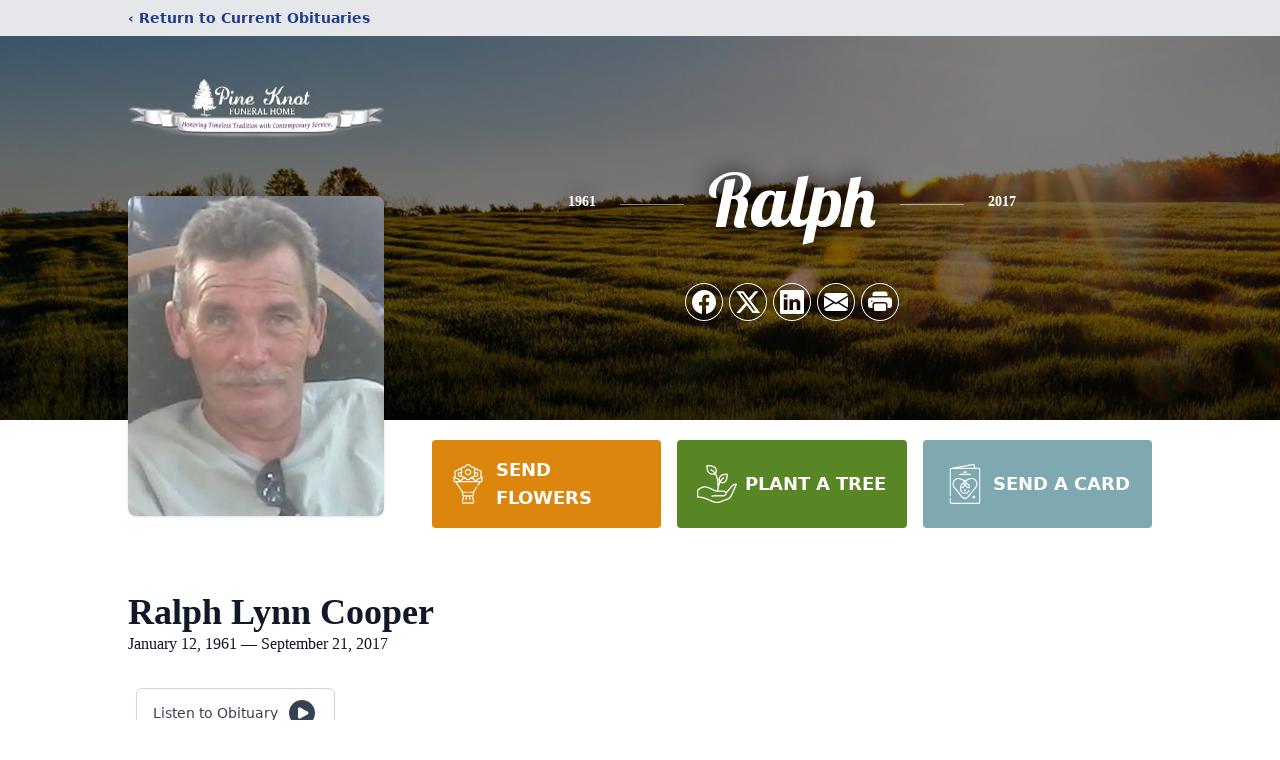

--- FILE ---
content_type: text/html; charset=utf-8
request_url: https://www.google.com/recaptcha/enterprise/anchor?ar=1&k=6Lf5xdgjAAAAAM3r-13EIVJKZ2oB3LPMo3SjNITy&co=aHR0cHM6Ly93d3cucGluZWtub3RmdW5lcmFsaG9tZS5jb206NDQz&hl=en&type=image&v=7gg7H51Q-naNfhmCP3_R47ho&theme=light&size=invisible&badge=bottomright&anchor-ms=20000&execute-ms=30000&cb=rf0zjqqvj53c
body_size: 48167
content:
<!DOCTYPE HTML><html dir="ltr" lang="en"><head><meta http-equiv="Content-Type" content="text/html; charset=UTF-8">
<meta http-equiv="X-UA-Compatible" content="IE=edge">
<title>reCAPTCHA</title>
<style type="text/css">
/* cyrillic-ext */
@font-face {
  font-family: 'Roboto';
  font-style: normal;
  font-weight: 400;
  font-stretch: 100%;
  src: url(//fonts.gstatic.com/s/roboto/v48/KFO7CnqEu92Fr1ME7kSn66aGLdTylUAMa3GUBHMdazTgWw.woff2) format('woff2');
  unicode-range: U+0460-052F, U+1C80-1C8A, U+20B4, U+2DE0-2DFF, U+A640-A69F, U+FE2E-FE2F;
}
/* cyrillic */
@font-face {
  font-family: 'Roboto';
  font-style: normal;
  font-weight: 400;
  font-stretch: 100%;
  src: url(//fonts.gstatic.com/s/roboto/v48/KFO7CnqEu92Fr1ME7kSn66aGLdTylUAMa3iUBHMdazTgWw.woff2) format('woff2');
  unicode-range: U+0301, U+0400-045F, U+0490-0491, U+04B0-04B1, U+2116;
}
/* greek-ext */
@font-face {
  font-family: 'Roboto';
  font-style: normal;
  font-weight: 400;
  font-stretch: 100%;
  src: url(//fonts.gstatic.com/s/roboto/v48/KFO7CnqEu92Fr1ME7kSn66aGLdTylUAMa3CUBHMdazTgWw.woff2) format('woff2');
  unicode-range: U+1F00-1FFF;
}
/* greek */
@font-face {
  font-family: 'Roboto';
  font-style: normal;
  font-weight: 400;
  font-stretch: 100%;
  src: url(//fonts.gstatic.com/s/roboto/v48/KFO7CnqEu92Fr1ME7kSn66aGLdTylUAMa3-UBHMdazTgWw.woff2) format('woff2');
  unicode-range: U+0370-0377, U+037A-037F, U+0384-038A, U+038C, U+038E-03A1, U+03A3-03FF;
}
/* math */
@font-face {
  font-family: 'Roboto';
  font-style: normal;
  font-weight: 400;
  font-stretch: 100%;
  src: url(//fonts.gstatic.com/s/roboto/v48/KFO7CnqEu92Fr1ME7kSn66aGLdTylUAMawCUBHMdazTgWw.woff2) format('woff2');
  unicode-range: U+0302-0303, U+0305, U+0307-0308, U+0310, U+0312, U+0315, U+031A, U+0326-0327, U+032C, U+032F-0330, U+0332-0333, U+0338, U+033A, U+0346, U+034D, U+0391-03A1, U+03A3-03A9, U+03B1-03C9, U+03D1, U+03D5-03D6, U+03F0-03F1, U+03F4-03F5, U+2016-2017, U+2034-2038, U+203C, U+2040, U+2043, U+2047, U+2050, U+2057, U+205F, U+2070-2071, U+2074-208E, U+2090-209C, U+20D0-20DC, U+20E1, U+20E5-20EF, U+2100-2112, U+2114-2115, U+2117-2121, U+2123-214F, U+2190, U+2192, U+2194-21AE, U+21B0-21E5, U+21F1-21F2, U+21F4-2211, U+2213-2214, U+2216-22FF, U+2308-230B, U+2310, U+2319, U+231C-2321, U+2336-237A, U+237C, U+2395, U+239B-23B7, U+23D0, U+23DC-23E1, U+2474-2475, U+25AF, U+25B3, U+25B7, U+25BD, U+25C1, U+25CA, U+25CC, U+25FB, U+266D-266F, U+27C0-27FF, U+2900-2AFF, U+2B0E-2B11, U+2B30-2B4C, U+2BFE, U+3030, U+FF5B, U+FF5D, U+1D400-1D7FF, U+1EE00-1EEFF;
}
/* symbols */
@font-face {
  font-family: 'Roboto';
  font-style: normal;
  font-weight: 400;
  font-stretch: 100%;
  src: url(//fonts.gstatic.com/s/roboto/v48/KFO7CnqEu92Fr1ME7kSn66aGLdTylUAMaxKUBHMdazTgWw.woff2) format('woff2');
  unicode-range: U+0001-000C, U+000E-001F, U+007F-009F, U+20DD-20E0, U+20E2-20E4, U+2150-218F, U+2190, U+2192, U+2194-2199, U+21AF, U+21E6-21F0, U+21F3, U+2218-2219, U+2299, U+22C4-22C6, U+2300-243F, U+2440-244A, U+2460-24FF, U+25A0-27BF, U+2800-28FF, U+2921-2922, U+2981, U+29BF, U+29EB, U+2B00-2BFF, U+4DC0-4DFF, U+FFF9-FFFB, U+10140-1018E, U+10190-1019C, U+101A0, U+101D0-101FD, U+102E0-102FB, U+10E60-10E7E, U+1D2C0-1D2D3, U+1D2E0-1D37F, U+1F000-1F0FF, U+1F100-1F1AD, U+1F1E6-1F1FF, U+1F30D-1F30F, U+1F315, U+1F31C, U+1F31E, U+1F320-1F32C, U+1F336, U+1F378, U+1F37D, U+1F382, U+1F393-1F39F, U+1F3A7-1F3A8, U+1F3AC-1F3AF, U+1F3C2, U+1F3C4-1F3C6, U+1F3CA-1F3CE, U+1F3D4-1F3E0, U+1F3ED, U+1F3F1-1F3F3, U+1F3F5-1F3F7, U+1F408, U+1F415, U+1F41F, U+1F426, U+1F43F, U+1F441-1F442, U+1F444, U+1F446-1F449, U+1F44C-1F44E, U+1F453, U+1F46A, U+1F47D, U+1F4A3, U+1F4B0, U+1F4B3, U+1F4B9, U+1F4BB, U+1F4BF, U+1F4C8-1F4CB, U+1F4D6, U+1F4DA, U+1F4DF, U+1F4E3-1F4E6, U+1F4EA-1F4ED, U+1F4F7, U+1F4F9-1F4FB, U+1F4FD-1F4FE, U+1F503, U+1F507-1F50B, U+1F50D, U+1F512-1F513, U+1F53E-1F54A, U+1F54F-1F5FA, U+1F610, U+1F650-1F67F, U+1F687, U+1F68D, U+1F691, U+1F694, U+1F698, U+1F6AD, U+1F6B2, U+1F6B9-1F6BA, U+1F6BC, U+1F6C6-1F6CF, U+1F6D3-1F6D7, U+1F6E0-1F6EA, U+1F6F0-1F6F3, U+1F6F7-1F6FC, U+1F700-1F7FF, U+1F800-1F80B, U+1F810-1F847, U+1F850-1F859, U+1F860-1F887, U+1F890-1F8AD, U+1F8B0-1F8BB, U+1F8C0-1F8C1, U+1F900-1F90B, U+1F93B, U+1F946, U+1F984, U+1F996, U+1F9E9, U+1FA00-1FA6F, U+1FA70-1FA7C, U+1FA80-1FA89, U+1FA8F-1FAC6, U+1FACE-1FADC, U+1FADF-1FAE9, U+1FAF0-1FAF8, U+1FB00-1FBFF;
}
/* vietnamese */
@font-face {
  font-family: 'Roboto';
  font-style: normal;
  font-weight: 400;
  font-stretch: 100%;
  src: url(//fonts.gstatic.com/s/roboto/v48/KFO7CnqEu92Fr1ME7kSn66aGLdTylUAMa3OUBHMdazTgWw.woff2) format('woff2');
  unicode-range: U+0102-0103, U+0110-0111, U+0128-0129, U+0168-0169, U+01A0-01A1, U+01AF-01B0, U+0300-0301, U+0303-0304, U+0308-0309, U+0323, U+0329, U+1EA0-1EF9, U+20AB;
}
/* latin-ext */
@font-face {
  font-family: 'Roboto';
  font-style: normal;
  font-weight: 400;
  font-stretch: 100%;
  src: url(//fonts.gstatic.com/s/roboto/v48/KFO7CnqEu92Fr1ME7kSn66aGLdTylUAMa3KUBHMdazTgWw.woff2) format('woff2');
  unicode-range: U+0100-02BA, U+02BD-02C5, U+02C7-02CC, U+02CE-02D7, U+02DD-02FF, U+0304, U+0308, U+0329, U+1D00-1DBF, U+1E00-1E9F, U+1EF2-1EFF, U+2020, U+20A0-20AB, U+20AD-20C0, U+2113, U+2C60-2C7F, U+A720-A7FF;
}
/* latin */
@font-face {
  font-family: 'Roboto';
  font-style: normal;
  font-weight: 400;
  font-stretch: 100%;
  src: url(//fonts.gstatic.com/s/roboto/v48/KFO7CnqEu92Fr1ME7kSn66aGLdTylUAMa3yUBHMdazQ.woff2) format('woff2');
  unicode-range: U+0000-00FF, U+0131, U+0152-0153, U+02BB-02BC, U+02C6, U+02DA, U+02DC, U+0304, U+0308, U+0329, U+2000-206F, U+20AC, U+2122, U+2191, U+2193, U+2212, U+2215, U+FEFF, U+FFFD;
}
/* cyrillic-ext */
@font-face {
  font-family: 'Roboto';
  font-style: normal;
  font-weight: 500;
  font-stretch: 100%;
  src: url(//fonts.gstatic.com/s/roboto/v48/KFO7CnqEu92Fr1ME7kSn66aGLdTylUAMa3GUBHMdazTgWw.woff2) format('woff2');
  unicode-range: U+0460-052F, U+1C80-1C8A, U+20B4, U+2DE0-2DFF, U+A640-A69F, U+FE2E-FE2F;
}
/* cyrillic */
@font-face {
  font-family: 'Roboto';
  font-style: normal;
  font-weight: 500;
  font-stretch: 100%;
  src: url(//fonts.gstatic.com/s/roboto/v48/KFO7CnqEu92Fr1ME7kSn66aGLdTylUAMa3iUBHMdazTgWw.woff2) format('woff2');
  unicode-range: U+0301, U+0400-045F, U+0490-0491, U+04B0-04B1, U+2116;
}
/* greek-ext */
@font-face {
  font-family: 'Roboto';
  font-style: normal;
  font-weight: 500;
  font-stretch: 100%;
  src: url(//fonts.gstatic.com/s/roboto/v48/KFO7CnqEu92Fr1ME7kSn66aGLdTylUAMa3CUBHMdazTgWw.woff2) format('woff2');
  unicode-range: U+1F00-1FFF;
}
/* greek */
@font-face {
  font-family: 'Roboto';
  font-style: normal;
  font-weight: 500;
  font-stretch: 100%;
  src: url(//fonts.gstatic.com/s/roboto/v48/KFO7CnqEu92Fr1ME7kSn66aGLdTylUAMa3-UBHMdazTgWw.woff2) format('woff2');
  unicode-range: U+0370-0377, U+037A-037F, U+0384-038A, U+038C, U+038E-03A1, U+03A3-03FF;
}
/* math */
@font-face {
  font-family: 'Roboto';
  font-style: normal;
  font-weight: 500;
  font-stretch: 100%;
  src: url(//fonts.gstatic.com/s/roboto/v48/KFO7CnqEu92Fr1ME7kSn66aGLdTylUAMawCUBHMdazTgWw.woff2) format('woff2');
  unicode-range: U+0302-0303, U+0305, U+0307-0308, U+0310, U+0312, U+0315, U+031A, U+0326-0327, U+032C, U+032F-0330, U+0332-0333, U+0338, U+033A, U+0346, U+034D, U+0391-03A1, U+03A3-03A9, U+03B1-03C9, U+03D1, U+03D5-03D6, U+03F0-03F1, U+03F4-03F5, U+2016-2017, U+2034-2038, U+203C, U+2040, U+2043, U+2047, U+2050, U+2057, U+205F, U+2070-2071, U+2074-208E, U+2090-209C, U+20D0-20DC, U+20E1, U+20E5-20EF, U+2100-2112, U+2114-2115, U+2117-2121, U+2123-214F, U+2190, U+2192, U+2194-21AE, U+21B0-21E5, U+21F1-21F2, U+21F4-2211, U+2213-2214, U+2216-22FF, U+2308-230B, U+2310, U+2319, U+231C-2321, U+2336-237A, U+237C, U+2395, U+239B-23B7, U+23D0, U+23DC-23E1, U+2474-2475, U+25AF, U+25B3, U+25B7, U+25BD, U+25C1, U+25CA, U+25CC, U+25FB, U+266D-266F, U+27C0-27FF, U+2900-2AFF, U+2B0E-2B11, U+2B30-2B4C, U+2BFE, U+3030, U+FF5B, U+FF5D, U+1D400-1D7FF, U+1EE00-1EEFF;
}
/* symbols */
@font-face {
  font-family: 'Roboto';
  font-style: normal;
  font-weight: 500;
  font-stretch: 100%;
  src: url(//fonts.gstatic.com/s/roboto/v48/KFO7CnqEu92Fr1ME7kSn66aGLdTylUAMaxKUBHMdazTgWw.woff2) format('woff2');
  unicode-range: U+0001-000C, U+000E-001F, U+007F-009F, U+20DD-20E0, U+20E2-20E4, U+2150-218F, U+2190, U+2192, U+2194-2199, U+21AF, U+21E6-21F0, U+21F3, U+2218-2219, U+2299, U+22C4-22C6, U+2300-243F, U+2440-244A, U+2460-24FF, U+25A0-27BF, U+2800-28FF, U+2921-2922, U+2981, U+29BF, U+29EB, U+2B00-2BFF, U+4DC0-4DFF, U+FFF9-FFFB, U+10140-1018E, U+10190-1019C, U+101A0, U+101D0-101FD, U+102E0-102FB, U+10E60-10E7E, U+1D2C0-1D2D3, U+1D2E0-1D37F, U+1F000-1F0FF, U+1F100-1F1AD, U+1F1E6-1F1FF, U+1F30D-1F30F, U+1F315, U+1F31C, U+1F31E, U+1F320-1F32C, U+1F336, U+1F378, U+1F37D, U+1F382, U+1F393-1F39F, U+1F3A7-1F3A8, U+1F3AC-1F3AF, U+1F3C2, U+1F3C4-1F3C6, U+1F3CA-1F3CE, U+1F3D4-1F3E0, U+1F3ED, U+1F3F1-1F3F3, U+1F3F5-1F3F7, U+1F408, U+1F415, U+1F41F, U+1F426, U+1F43F, U+1F441-1F442, U+1F444, U+1F446-1F449, U+1F44C-1F44E, U+1F453, U+1F46A, U+1F47D, U+1F4A3, U+1F4B0, U+1F4B3, U+1F4B9, U+1F4BB, U+1F4BF, U+1F4C8-1F4CB, U+1F4D6, U+1F4DA, U+1F4DF, U+1F4E3-1F4E6, U+1F4EA-1F4ED, U+1F4F7, U+1F4F9-1F4FB, U+1F4FD-1F4FE, U+1F503, U+1F507-1F50B, U+1F50D, U+1F512-1F513, U+1F53E-1F54A, U+1F54F-1F5FA, U+1F610, U+1F650-1F67F, U+1F687, U+1F68D, U+1F691, U+1F694, U+1F698, U+1F6AD, U+1F6B2, U+1F6B9-1F6BA, U+1F6BC, U+1F6C6-1F6CF, U+1F6D3-1F6D7, U+1F6E0-1F6EA, U+1F6F0-1F6F3, U+1F6F7-1F6FC, U+1F700-1F7FF, U+1F800-1F80B, U+1F810-1F847, U+1F850-1F859, U+1F860-1F887, U+1F890-1F8AD, U+1F8B0-1F8BB, U+1F8C0-1F8C1, U+1F900-1F90B, U+1F93B, U+1F946, U+1F984, U+1F996, U+1F9E9, U+1FA00-1FA6F, U+1FA70-1FA7C, U+1FA80-1FA89, U+1FA8F-1FAC6, U+1FACE-1FADC, U+1FADF-1FAE9, U+1FAF0-1FAF8, U+1FB00-1FBFF;
}
/* vietnamese */
@font-face {
  font-family: 'Roboto';
  font-style: normal;
  font-weight: 500;
  font-stretch: 100%;
  src: url(//fonts.gstatic.com/s/roboto/v48/KFO7CnqEu92Fr1ME7kSn66aGLdTylUAMa3OUBHMdazTgWw.woff2) format('woff2');
  unicode-range: U+0102-0103, U+0110-0111, U+0128-0129, U+0168-0169, U+01A0-01A1, U+01AF-01B0, U+0300-0301, U+0303-0304, U+0308-0309, U+0323, U+0329, U+1EA0-1EF9, U+20AB;
}
/* latin-ext */
@font-face {
  font-family: 'Roboto';
  font-style: normal;
  font-weight: 500;
  font-stretch: 100%;
  src: url(//fonts.gstatic.com/s/roboto/v48/KFO7CnqEu92Fr1ME7kSn66aGLdTylUAMa3KUBHMdazTgWw.woff2) format('woff2');
  unicode-range: U+0100-02BA, U+02BD-02C5, U+02C7-02CC, U+02CE-02D7, U+02DD-02FF, U+0304, U+0308, U+0329, U+1D00-1DBF, U+1E00-1E9F, U+1EF2-1EFF, U+2020, U+20A0-20AB, U+20AD-20C0, U+2113, U+2C60-2C7F, U+A720-A7FF;
}
/* latin */
@font-face {
  font-family: 'Roboto';
  font-style: normal;
  font-weight: 500;
  font-stretch: 100%;
  src: url(//fonts.gstatic.com/s/roboto/v48/KFO7CnqEu92Fr1ME7kSn66aGLdTylUAMa3yUBHMdazQ.woff2) format('woff2');
  unicode-range: U+0000-00FF, U+0131, U+0152-0153, U+02BB-02BC, U+02C6, U+02DA, U+02DC, U+0304, U+0308, U+0329, U+2000-206F, U+20AC, U+2122, U+2191, U+2193, U+2212, U+2215, U+FEFF, U+FFFD;
}
/* cyrillic-ext */
@font-face {
  font-family: 'Roboto';
  font-style: normal;
  font-weight: 900;
  font-stretch: 100%;
  src: url(//fonts.gstatic.com/s/roboto/v48/KFO7CnqEu92Fr1ME7kSn66aGLdTylUAMa3GUBHMdazTgWw.woff2) format('woff2');
  unicode-range: U+0460-052F, U+1C80-1C8A, U+20B4, U+2DE0-2DFF, U+A640-A69F, U+FE2E-FE2F;
}
/* cyrillic */
@font-face {
  font-family: 'Roboto';
  font-style: normal;
  font-weight: 900;
  font-stretch: 100%;
  src: url(//fonts.gstatic.com/s/roboto/v48/KFO7CnqEu92Fr1ME7kSn66aGLdTylUAMa3iUBHMdazTgWw.woff2) format('woff2');
  unicode-range: U+0301, U+0400-045F, U+0490-0491, U+04B0-04B1, U+2116;
}
/* greek-ext */
@font-face {
  font-family: 'Roboto';
  font-style: normal;
  font-weight: 900;
  font-stretch: 100%;
  src: url(//fonts.gstatic.com/s/roboto/v48/KFO7CnqEu92Fr1ME7kSn66aGLdTylUAMa3CUBHMdazTgWw.woff2) format('woff2');
  unicode-range: U+1F00-1FFF;
}
/* greek */
@font-face {
  font-family: 'Roboto';
  font-style: normal;
  font-weight: 900;
  font-stretch: 100%;
  src: url(//fonts.gstatic.com/s/roboto/v48/KFO7CnqEu92Fr1ME7kSn66aGLdTylUAMa3-UBHMdazTgWw.woff2) format('woff2');
  unicode-range: U+0370-0377, U+037A-037F, U+0384-038A, U+038C, U+038E-03A1, U+03A3-03FF;
}
/* math */
@font-face {
  font-family: 'Roboto';
  font-style: normal;
  font-weight: 900;
  font-stretch: 100%;
  src: url(//fonts.gstatic.com/s/roboto/v48/KFO7CnqEu92Fr1ME7kSn66aGLdTylUAMawCUBHMdazTgWw.woff2) format('woff2');
  unicode-range: U+0302-0303, U+0305, U+0307-0308, U+0310, U+0312, U+0315, U+031A, U+0326-0327, U+032C, U+032F-0330, U+0332-0333, U+0338, U+033A, U+0346, U+034D, U+0391-03A1, U+03A3-03A9, U+03B1-03C9, U+03D1, U+03D5-03D6, U+03F0-03F1, U+03F4-03F5, U+2016-2017, U+2034-2038, U+203C, U+2040, U+2043, U+2047, U+2050, U+2057, U+205F, U+2070-2071, U+2074-208E, U+2090-209C, U+20D0-20DC, U+20E1, U+20E5-20EF, U+2100-2112, U+2114-2115, U+2117-2121, U+2123-214F, U+2190, U+2192, U+2194-21AE, U+21B0-21E5, U+21F1-21F2, U+21F4-2211, U+2213-2214, U+2216-22FF, U+2308-230B, U+2310, U+2319, U+231C-2321, U+2336-237A, U+237C, U+2395, U+239B-23B7, U+23D0, U+23DC-23E1, U+2474-2475, U+25AF, U+25B3, U+25B7, U+25BD, U+25C1, U+25CA, U+25CC, U+25FB, U+266D-266F, U+27C0-27FF, U+2900-2AFF, U+2B0E-2B11, U+2B30-2B4C, U+2BFE, U+3030, U+FF5B, U+FF5D, U+1D400-1D7FF, U+1EE00-1EEFF;
}
/* symbols */
@font-face {
  font-family: 'Roboto';
  font-style: normal;
  font-weight: 900;
  font-stretch: 100%;
  src: url(//fonts.gstatic.com/s/roboto/v48/KFO7CnqEu92Fr1ME7kSn66aGLdTylUAMaxKUBHMdazTgWw.woff2) format('woff2');
  unicode-range: U+0001-000C, U+000E-001F, U+007F-009F, U+20DD-20E0, U+20E2-20E4, U+2150-218F, U+2190, U+2192, U+2194-2199, U+21AF, U+21E6-21F0, U+21F3, U+2218-2219, U+2299, U+22C4-22C6, U+2300-243F, U+2440-244A, U+2460-24FF, U+25A0-27BF, U+2800-28FF, U+2921-2922, U+2981, U+29BF, U+29EB, U+2B00-2BFF, U+4DC0-4DFF, U+FFF9-FFFB, U+10140-1018E, U+10190-1019C, U+101A0, U+101D0-101FD, U+102E0-102FB, U+10E60-10E7E, U+1D2C0-1D2D3, U+1D2E0-1D37F, U+1F000-1F0FF, U+1F100-1F1AD, U+1F1E6-1F1FF, U+1F30D-1F30F, U+1F315, U+1F31C, U+1F31E, U+1F320-1F32C, U+1F336, U+1F378, U+1F37D, U+1F382, U+1F393-1F39F, U+1F3A7-1F3A8, U+1F3AC-1F3AF, U+1F3C2, U+1F3C4-1F3C6, U+1F3CA-1F3CE, U+1F3D4-1F3E0, U+1F3ED, U+1F3F1-1F3F3, U+1F3F5-1F3F7, U+1F408, U+1F415, U+1F41F, U+1F426, U+1F43F, U+1F441-1F442, U+1F444, U+1F446-1F449, U+1F44C-1F44E, U+1F453, U+1F46A, U+1F47D, U+1F4A3, U+1F4B0, U+1F4B3, U+1F4B9, U+1F4BB, U+1F4BF, U+1F4C8-1F4CB, U+1F4D6, U+1F4DA, U+1F4DF, U+1F4E3-1F4E6, U+1F4EA-1F4ED, U+1F4F7, U+1F4F9-1F4FB, U+1F4FD-1F4FE, U+1F503, U+1F507-1F50B, U+1F50D, U+1F512-1F513, U+1F53E-1F54A, U+1F54F-1F5FA, U+1F610, U+1F650-1F67F, U+1F687, U+1F68D, U+1F691, U+1F694, U+1F698, U+1F6AD, U+1F6B2, U+1F6B9-1F6BA, U+1F6BC, U+1F6C6-1F6CF, U+1F6D3-1F6D7, U+1F6E0-1F6EA, U+1F6F0-1F6F3, U+1F6F7-1F6FC, U+1F700-1F7FF, U+1F800-1F80B, U+1F810-1F847, U+1F850-1F859, U+1F860-1F887, U+1F890-1F8AD, U+1F8B0-1F8BB, U+1F8C0-1F8C1, U+1F900-1F90B, U+1F93B, U+1F946, U+1F984, U+1F996, U+1F9E9, U+1FA00-1FA6F, U+1FA70-1FA7C, U+1FA80-1FA89, U+1FA8F-1FAC6, U+1FACE-1FADC, U+1FADF-1FAE9, U+1FAF0-1FAF8, U+1FB00-1FBFF;
}
/* vietnamese */
@font-face {
  font-family: 'Roboto';
  font-style: normal;
  font-weight: 900;
  font-stretch: 100%;
  src: url(//fonts.gstatic.com/s/roboto/v48/KFO7CnqEu92Fr1ME7kSn66aGLdTylUAMa3OUBHMdazTgWw.woff2) format('woff2');
  unicode-range: U+0102-0103, U+0110-0111, U+0128-0129, U+0168-0169, U+01A0-01A1, U+01AF-01B0, U+0300-0301, U+0303-0304, U+0308-0309, U+0323, U+0329, U+1EA0-1EF9, U+20AB;
}
/* latin-ext */
@font-face {
  font-family: 'Roboto';
  font-style: normal;
  font-weight: 900;
  font-stretch: 100%;
  src: url(//fonts.gstatic.com/s/roboto/v48/KFO7CnqEu92Fr1ME7kSn66aGLdTylUAMa3KUBHMdazTgWw.woff2) format('woff2');
  unicode-range: U+0100-02BA, U+02BD-02C5, U+02C7-02CC, U+02CE-02D7, U+02DD-02FF, U+0304, U+0308, U+0329, U+1D00-1DBF, U+1E00-1E9F, U+1EF2-1EFF, U+2020, U+20A0-20AB, U+20AD-20C0, U+2113, U+2C60-2C7F, U+A720-A7FF;
}
/* latin */
@font-face {
  font-family: 'Roboto';
  font-style: normal;
  font-weight: 900;
  font-stretch: 100%;
  src: url(//fonts.gstatic.com/s/roboto/v48/KFO7CnqEu92Fr1ME7kSn66aGLdTylUAMa3yUBHMdazQ.woff2) format('woff2');
  unicode-range: U+0000-00FF, U+0131, U+0152-0153, U+02BB-02BC, U+02C6, U+02DA, U+02DC, U+0304, U+0308, U+0329, U+2000-206F, U+20AC, U+2122, U+2191, U+2193, U+2212, U+2215, U+FEFF, U+FFFD;
}

</style>
<link rel="stylesheet" type="text/css" href="https://www.gstatic.com/recaptcha/releases/7gg7H51Q-naNfhmCP3_R47ho/styles__ltr.css">
<script nonce="th31AvDXok3tn0rFhI4r4w" type="text/javascript">window['__recaptcha_api'] = 'https://www.google.com/recaptcha/enterprise/';</script>
<script type="text/javascript" src="https://www.gstatic.com/recaptcha/releases/7gg7H51Q-naNfhmCP3_R47ho/recaptcha__en.js" nonce="th31AvDXok3tn0rFhI4r4w">
      
    </script></head>
<body><div id="rc-anchor-alert" class="rc-anchor-alert"></div>
<input type="hidden" id="recaptcha-token" value="[base64]">
<script type="text/javascript" nonce="th31AvDXok3tn0rFhI4r4w">
      recaptcha.anchor.Main.init("[\x22ainput\x22,[\x22bgdata\x22,\x22\x22,\[base64]/[base64]/UltIKytdPWE6KGE8MjA0OD9SW0grK109YT4+NnwxOTI6KChhJjY0NTEyKT09NTUyOTYmJnErMTxoLmxlbmd0aCYmKGguY2hhckNvZGVBdChxKzEpJjY0NTEyKT09NTYzMjA/[base64]/MjU1OlI/[base64]/[base64]/[base64]/[base64]/[base64]/[base64]/[base64]/[base64]/[base64]/[base64]\x22,\[base64]\\u003d\x22,\x22w5vCqU7Cv8O4w6rCgFVFIDDCv8Kvw45WecKvwolfwonDlhbDgho3w4QFw7UAwpTDvCZww6gQO8KsfR9Kbg/DhMOrbBPCusOxwo5XwpV9w7nCq8Ogw7YGY8OLw68/QynDkcKBw4Itwo0SccOQwp9lF8K/[base64]/DqS/Cqycxw7cJK1LDl8KVw67DscO2VlXDjiHDqMK2w6jDs2F3VcKWwqlJw5DDoRjDtsKFwp4Ewq8/[base64]/DhC7CsE7ChcK9PsOCUWEjDWhcKMOUw6lBw5Jqe8KdwrPDuGAzGTUxw73CixMEUC/CswgRwrfCjSAuE8K2YsKjwoHDimlhwps8w6zCjMK0wozChhMJwo9Yw69/wpbDnjBCw5o9LT4YwoUiDMOHw53Dq0Mdw5YWOMOTwrfCrMOzwoPCsExiQHIjCAnCssKHYzfDlCV6ccOEJcOawoUIw47DisO5JkV8ScKzR8OUS8OIw7MIwr/DgcO2IMK5HMOuw4lifgB0w5UXwrl0dQELAF/ClsKKd0DDm8KCwo3CvSvDksK7woXDkS0JWy0Dw5XDvcOVA3kWw4JvLCwdFgbDni8IwpPCosOIHlw3T0cRw67CgSTCmBLCtsKew43DsDBKw4Vgw5ELMcOjw6nDjGNpwpoCGGlEw402IcOjHg/[base64]/w5bDq8OtwpHCp8KWNsOvwqV8w4zClwzCrcOkwqPDtsKZwpRpw71TTFt3wpsTMsOAHMO3wo4yw5PClMOHw4cRKR7CucO4w6DChibDncKDN8Obw4XDvcO1w7nDu8Kpwq/Djj4wDXwREsOafi7DiwDCtXYNX1klecO0w6DDusOmUMKxw7AUI8K/XMO8w64LwrFQVMK5w7E4wrbCvHYHd0YxwqLCnXzDicKaZmnDv8Kfwok5wqfCginDuDMSw6YyAsK7wpQEw4krL3LCvMKAw5sRwpTDij/Cilh6Mk7DqMO9N1p2woUSwrBCWQzDtkLDj8K/w5gOw4/Cmnozw6MCwpNAaGHCt8ObwpwwwrEgwrxiw6cew7lIwo02VFATwrHCrx/Dj8KvwpjDvUcBHcKmwojDhsKpMggFEzDCuMKSQirDm8OtfMKtwrfCqyYlNsO/wp56JcO2w6ACasOJGcOGbWVTw7bDvMOSwq7Dllgjw7QGwrfCgxvCr8KLaQsyw61Nw41nHR/[base64]/[base64]/[base64]/[base64]/[base64]/CmkFcw6wjwq3Dt2ZZCkzDimHCvcKTw6pHw5c2G8Oww6jDhWTDo8O5w5pZwpPDr8Odw67CuArCrcKzw4c2YMOGR3TCpcOow5dZYThqw6slTcK1wqLCgXvDp8O8w7jCiFLCmMOGdALCtEXDoAzCphRrG8KUZ8K/U8KFU8KAw7tlQsKwR2NLwqxpF8KMw7DDoQ4uP2NadFo6w43Dv8K9w6dud8OwJhoUcj9tRcKpPhF/[base64]/DjlbDhsKpw6TClF9tRcKcOcKJJw/Dv8OgGArCncOlfUTCjsKJR0nDhMKoEwXCgz/DmgrChCTDnW3DqiQuwr7DrsO+SMK+w7Iiwotnw4fCg8KODEhUITV5wpvDocKow60oworCkknCmB4LA3LChMKEARnDucKXJl3Du8KDcXDDnjPDhMOPBTjCtyrDqsKkwqVjc8OVJHRnw7lWw4/[base64]/DiMKfw781RcOCwprDo2UZesKMPcOrHBhLw7xGTTDDm8K2PsKww74bWMKsW3/Dr0XCq8K9wqzCgMK/[base64]/CuyQWw7jCgBomwpvDm33CtVE1w5DCoMOgwo1KIAzDusOLwqk3DcOAR8KEwpAKJcOoGWQOUnvDhMK5fcOeZ8O/cR0Ec8OlIMOHRFpHbybDgMK1wodCasKdHVE0DjFsw5jCrcO+XFTDnTXDkCjDnyLDosKKwqstacO5wrPCigzCscOEYSfDt1k7eC5FFcK8McOlByHDuXEFw5AsO3fDh8KTw4bDkMO5PVlcw7vDukxLfRDCpsKgw6/CusOEw5/CmcKJw5TDt8OAwrEKRkTCscKpFXofCsO4w6sxw6LDgMOOw53DpknClsO8wrHCs8OdwqoOfMKzDHHDjMO0WcKCQcOWw57DlDhmwo1cwrIQdsKnUyLDnMKUw6PDoWbDpcOPw47Cr8OzTwgkw4/CpcKmwrHDkn1Aw6FWdcKgw4wGDsO4w5l5wptZeXwHdk7DkWN7YFIRwr58wqvCpcKdwpvDv1ZJwrtgw6MIHlZ3worDtMOMBsOXBMKIKsKeKzBFwpNkw5XCg3vDkwPDrmA6AcKxwphbMcOdwqRMwqjDrk/DhkdawobDscKYwo3CvMOcJMKSwofDssOkw6tpfcKSXg9Yw7XChsOUwonCll8zJhgyPMKBGWDCq8KjHTrDjcKYw4TDkMKQw4TCpcO4ScOQw7rCo8OXQcK4A8KFw5JKUU/Ch3ASWcK+w6PClcKAAsOyBsKnw7tnU1vCiUfCgSodD1BoUh0uHWMjw7Ipw6Egw7zCusK1DsK3w67Dk2ZWHHUYfcKWUiPDucKIw5PDmMK8e1/Ch8O0MlLCl8KfDFbDmCRMwqbCo30GwpjDnhhlfTPDq8O0bHQtTw1bwpHDsH5wVycwwqVnDsOxwpM2VMKrwr48w48QX8Oawq/DtHkYw4XCsGjChsOodWbDucOmRcOJQMOBwojDssKiE0ssw7fDqxF/M8KzwpU6QjfDoxgLw6dhOn5Ww4TCjTZpwqHDisKdScOrwqrDnyHDmVB+w4bDnn5heCdgGULDmm0gOsOadljDjsOmwpoLQDd2w64ewrg/VQjClMO+D3NGSDIsw4/CssKvIBTCk2nDvFMwRMKMfMOtwph0woLCvcOBw5XCu8OLw4sqMcKOwqtrFsKAw6rCtWzCrMOMw7nCsnFTw6HCoU3CqA3CqcOTbxTDs09Ew4nCqAQjw43DkMKRw57DlBnChMORw69wwrfDnhLCgcKoIyUBw5zDlRDDhcKFf8KBScOhLUvDr1F1bcKLdcOoAA/CvcOOwpBVBGDCr3ILQ8Odw4HClMKfW8OIH8Oid8KSw6bCpWnDnELDvsKIUMKMwo9kwrPDtxZ6XX3DuRnClEtVEHtlwpjDoAfDpsK5KQfCncK7PsK+XcK4Y0/[base64]/w5XDoMOBEzE7NmDDicOaw6kaa8OiQsO/w7RuI8Kiw4VAwovCpMO4w7TDjsKfwpTCo1zDjCDCsXrDqcOQaMK8ZsOCa8OXwrzDvcOWBlDCtltMwr4nwpoQw5nCmcKTw7h8w6PCt2kLLWMvwodsw4rDtiXDpVpxwrXDow0pAwHDtVN0w7fCrhLDhMK2ZFs+QMO9w5HCqsOgw6UrbsOZw5vDkQ/DojzDgmdkw4hHNQEswptDwr82w5EuF8OtSj/DlMKDbA/DgE7CtQrDocOkayc3w7LCmcOPUGfDqcKjW8K1wpIndcO/[base64]/[base64]/CpFDDiMO0cMKTVQPDkGDCiUzDjsKcw47CicOMw53DoSMRw5HDtcOfOcKZw7wIBMOmQsOqw6A3OMK/wp9UeMKEwqvCszQzBhrDq8OKbS8Xw498w5zCi8KZHMKLwrR7w7TCkcOSJ3UaL8KzH8Omw4HClVnCv8Ksw4TCv8OrJsO+wqfDgcKRMgPCpcKmJcO7wpQfLzgFFMO/[base64]/Bz/CiTTCmAweNsO6FTbDqhXDshXDr8KZe8KKS2bDrsKXWjgRKcKrfR/Dt8KOQMOYMMOFw7RHNRvDmsOYKMO0PcOZwpnDpsKKwrfDlGPCoFwGN8K0SEvDg8KPwqonwqXCqcKlwofCtzgAw4MFwpXCqV3DtQBUBSJdGcOIw43DssO9H8OSSMOdYsOrRztwURxpK8KXw7pIHz7DgcOxw7vCo2d9w4HClHtwdcKafyTDssKkw6/DpcK/XAlDTMKXTSLDqgsbw6/DgsK9b8OzwojDtx7CnArDh0/DuB/Ck8OWw6TDpMOww5ICw7nDqX7DiMK+Al5ww75cwoDDvcOsw73CscOcwo87w4fDlsKlbWLCp3vCrX9TPcOVRsO6NWwlMyXDs3E6w7p3woLDikhIwqU3w5AgLgrDr8KxwqnDssOibMOKGcO1Wn/Dpg3CvQ3Cu8OSDz7Cl8OFCC0hw4bCu0TCl8O2wr/DhgvDlQACwqJGF8OPb0onwpsiJwfCvsKKw4lYw7lqUizDrVhAwp4IwqbDqi/DkMKow4RfBSTDtB7CicK8DcK/w5Bqw6Y9E8Osw7jConLDggfCq8O0O8OFbF7DnwBsBsO7N0oww5rCtMOibCXCrsKLw41wHyTDlcKAwqPDg8Oqw54PBUbCjFTCo8K7FmV9BsOmBsKmw6zCisK2IHkIwq8mw47CjsOqX8KUTMO8wpw/VwfDu0cWY8ODw7ZVw6TCrMKzT8K7wobDjSJAf1LDgsKAw5vCtB/DmMK7R8OZNMOVaWjDtMOJwqLDnMOTwrfDqcKnLxTDjjB8wqspZMKmIMOFSgDCsxsmZi88wrPCkGogfjZaU8OyKMKpwqBlwrxvb8KsJhHDjknDqcOZYR3DnlRFGsKDwoTCj1zDvsKtw4JDXVnCosO/wobCtHAAw7jDuHzDtMO9w47CmC3Dg3LDssKcw5VvK8OSHMOzw4ZDQ13Cm1F1WsOYwr9wwr/Ds0fCiFrDm8ORw4DDpXDDucO4w5vDocKXZUBhM8KPwpXCs8OgamHDg3bCoMKnfHvCrMOgacOkwqPDiyPDncOpwrLDpw9wwpgSw7rCicK7w63CgWtZXCnDkX7Di8KRI8KyEiBvA1sYXMK3wpNVwoXCq1FLw5URwrRlK217w4dzEw3ChT/[base64]/w4jDrVrDucOiwpwfbMOMEyPCg1ciWkrDisO8CMKUw4lnfGjCgAAaZcKbw7DCoMKOw6rCq8KYw7/CrcOzNwnCmcKMa8OjwrvCihYdBMOfw5vCrsKiwqbCshnCksOoEjFpaMOfJcKJUSRcW8OiKl3CrMKfEzIxw44tXHtTwq/ChsKZw4DDjcOObzdGw7gpwockw7zDvzQhwpQ+wqnDucOeVMKiwo/CggfDiMO2JFkRJ8KrworCpScAew3Ch0/CtxRkwq/DtsKnZyrDkBATHMOUwqXCr0nDncODw4Rmwo91dVwqACNIw77DkMOUwrpRAz/DpyHDicK3w7fDnizDrMOVLCHDlcKsFsKNU8KXwrHCphbCj8OJw4HCv1rDpMOiw4fDqMO1w59hw5YRS8OdSw/CgcK3wpLCoX7CvsOLw4vCpzs6HMOOw63DjyPDtHnDmsOpBxTDlF7CtcO/eF/CoF8Ic8KQwoXDvylvLy/Cg8KLwqcNbk9vwp/DsxbCkVphDAFxw7nCqQY7U2BAEQXCvlABw4nDolPCrATDncK8wp7DtnQkwpx/bcO2wpDDssK1wo3DgWQKw7FYw4LDhMKfQjAvwozDrMOew53Cmx7CpsKBOTJQwpxhCyEEw5rDpDsMw6ZFw44yB8KLe3Eqwr5lJcOBw78CLcKrwpjDmsObwo8cw6fCj8ORZsKFw5TDvcKRLsOMUMOPw7sWwoLDjBpLCk3CjRISAD/[base64]/DsXbCmcKQwqTCklUJw7VdwovCtCDCtsKCwpY5fsOSwozCpcOQcRrDlAZ7wrnDp1xVLcKdwo0IGxrDucK1Rj3ChMOSCsOKDMOATcKYH1jCmcOiwrrCvcK8w7bCjw5twrM7w71Mw4IdFMOqwpERCF/Ck8OjPWvCix0BG18bCCrDrMKDw7XCu8O0wpbCn1XDmUlgPzXCpUd7DsKTw5/[base64]/DhcOIw6nDtMK/woppwoJbGV57D8OSwovDvhcZw4XDrsOPTcKqw5jDrsK3wozDqcOUwr7DqcK0wr7DlTXDkUnCi8KOw5xJasO7w4UtdF7Cji1cPgPDosOOUsKTF8O0w7LDlStpeMK/cEnDlsKwAMO5woxvwqRawokkY8OYwoYMccODV2h5wqtfwqbDpifCmxw4cGbDjEDDi2IQw5tOwofDlHNPw43DlsK/w7ktD1bDgWXDtsKzInjDjMOCwqUvKMOMwrbDnj0bw5U+wrzCh8OLw4lbw5EVIVnCjWgjw4NOwqvDlMOVHD3Ch20TGUfCv8Kxwq8iw6PDgBXDm8O0w6vCnsKEOmwAwq9bwqAdHsOjB8Oqw4/[base64]/ChcKXwoXCnMKDGcKow7YsAMKrDS04dBrCksOPw4F/w5sowpRyUsOQw5bCjAdGwro1OS9bwrELwptuAMK/QsOrw6/CrsOvw5x9w5rCoMOywpTDlsO3CC7DoC3CoB55XhB7QGnCvMOSWMK8YcKCKsOAbsO2esKtM8Kuw4jDpj1yQMKbMD4Nw6jCkkTClcOJw6jClAfDiS09w4wDwoTClm0kwrjDp8KiwpHCtzzDvS/Dmi3CunIaw7fCvEEfKsK2ZRjDosORKMOcw5nCsDIze8KsP2fCvkDCrQFlw78qw6LCvxXDqHvDmW/[base64]/[base64]/Dj8K1wo3Cn2PDjSXDsMKHWVnDnQMSFkPDrcO7wqXChMKsZcKEAkFswqMtw6DClcOjwrfDvi1CW1RMOj5tw6tywooAw7ILa8KEwo5CwrcowoHCuMOwHcKbXSpvRR3DtcOyw5INOMKMwr5zdsK6wqdoP8OwIMOkXMOOKsKHwqLDhgDDpMKiYntsQ8OBw4Nwwo/CqUpoY8KGwqUIFzzCgGAFAQAIaQ7DkMKmw4DCqyDCpMKHw61Cw50Swr91D8KKwr1/w4VCw4XCjU1+AsKDw502w696wqjCgEcTJ1jCuMKvXyVRwojCjMOVwovCjlLDmsKdND5dBVYwwoR8woHDqDPCqXFEwpBDSiLDmMKKMMOuUMKnwr3DsMKdwqvCtDjDt2g/w4LDgsKzwoVXfMKNLBjCi8OQDG3CpBENwqlqwrIAPyHCgy1Ew5jCuMKRwosVw6d5wq7CqwEyTMK+wrp/woNOwpZjKzzDkxvDvxlvwqTCtcKwwr/[base64]/CmsOjQ8ONd8KxW8O4A8O+NcO2w4/CrHXDssOJw4zCpWvCu0jCvQLDhgrDuMOswrB8C8ODMsK2CMK6w6F6w4p4wp07w6Zow6kAwoUWXHNZCcK7wqISwoLDtwEoQj0Aw6zDunsgw6lkw6cRwrnDiMKXw5/CuRVIw4g5H8KrZcOYTMKJbsK6ekTCjwJiWwFPwpTClcOpZMO7HQfDk8KsXMOLw655wrfCgnLDkMO/wrPDqSPCrMKiw6HDiUbDsTXCjsKJw7LDn8OBO8OaGsKcw5VzO8KJwpALw7HCnMKFVsOLw5nDvW1xwoTDjQ4Mw5lZwo7CpDB8wqXDg8OUw5haG8KqU8KhRC/CswIITkYkR8OuYcK+wqsNfm3DpyrCv03CpMONwpbDnyoGwqbDhCrCoT/CrcOiCsOfLsOvwr7CpMOuDMKlwpvClsO4NMKmwrAUwqMTPcOGP8KXesK3w6kQd23CrcObw4zCuEx6BWPCncOVfMKDwrdVBMOgw7rDrcK7wpvDqcKPwovCtwrCi8O8S8KEAcKMRsO/wo4FGsOQwo0Dw6how5AYVnfDssKWTcOCKyXDhcKQw5bCg1UvwoAdIG8uwpnDtwnCs8Kzw7kdwoN/O3fCg8Krf8Osegw3H8Oww4zCiCXDvHzCrsKkVcOsw6RHw6LDvSIqw5cfwqnDsMOXRBEDw4dqbMKlI8OrHHBgw4/DrsOUQ3VqwrjCj04twphgL8K9wpwawopIw6o5DcKMw4ALw4U1c1NmR8O6wrgnwoDCtVkTa07DoRpDwqvDg8O4w68owq/Cg3FQCMOLZsKbW1MTwrgBw7bDjsOjLcO5w5cKw4JeJMKkw40NHidmNcOZJMKqwrXCtsOwJMOZH2rCiUciECMWA3N/wrjDssOYAcKkZsOHw4jDjm/CmyvCkAFFwqZuw6jDvEwDOTFUUcO9TDZgw4jCh3jCv8K0wrhLwpLCgMKCw77CjcKKw5AjwofCrXJNw4bCm8KGw73Cv8Orw7/DkRMhwrtdwo7DocOwwpfDmmHCk8OBw7tfSS0dGwbDp3BRXk3DtgPCqDtEdsOBwrbDvXTCrGlEIsOCw69MCsOcPQTCscK3w7hYB8OYCUrCgsOAwqHDucOywoLCpw3CgUoheg1tw5rDg8OiUMK/cVUZB8K1w7dVw7jCm8O5wpXDh8KQwq/Ds8KRD3nCgG4CwrcVw4nDmcKZeATCoT5Vw7Aow5zDiMO3w7TCmlEXwrjCkzMBw790L3jDhMKow7/CrcOfFzVrdnMcwqTDnsOOAHDDhS9Nw5TCrVZ4wo/DgcKiOxfCqkDDsUPCjn3DjMKIbMKdwpgfBcK/HcOQw58QZsKHwrNnBMKJw615czXDkMKrY8OOw5FPwoVgEMK6wpDCv8O+wobCosOLWgcsTl1Ew7MRV0/DpkJ9w4TChlwmdmnDp8KLGhMFJnfDvsOqw7IBw6HDq2TCgH3DoT/[base64]/Ct8OEJWzDp2U0KjnDicOPw6TDksOEwrUFZsOUTsK7wrpMIx4zecOBwrwjw5tRCGxgBToybsO5w449Yg4XcUvCp8O/O8ODworDj0jDr8K/[base64]/wqUXGF4mwqorasKUw4LCocONTD/CvMKOwq8WcgvCiDluwrdRwqQdNcKZwqLDvThLQ8Kaw5IVwoTCjhjCu8OlTcKjFsOlBRXDmTbCosKQw5DCsQ1qWcOVw4HDjcOWKXbDgsODwroDw4LDusK4CsKIw4DCtsKvwp3ChMOvw5nCk8OrTMOcw7zDh3c7YVPCpsOkw5PCt8KTViEBPsO8fm9Awr42w7/DlcOWwo/[base64]/[base64]/Cj8K/OsOBdk96w7bCi8OUw5M9wpzCoEnCjMOmworCrw3ClhTDiAwrw73DrxV0w4XDsDPDm244wrLDtHDDosOVVl/CmsOqwqlvbMKSO3wuG8K8w7Vvw73DpMK9w6DCrRcFbcOYw6rDgsKbwoB5wrgiXsKTLlPCpUPCj8KQwrfDncOnwpBLwprDiEnCkh/CjMKYw65ta29mSQbCuCvCm17Cp8K/[base64]/[base64]/CkHwkWmsfw5J6DWDCtsKSw7FWOQBHeWs6wpRWw68zAcK3Gi5bwrghw75tQmfDk8OFwpFJw7jDpFtSbsOFYVtPecOiw73DjMOLD8K/CcOXb8Khwq4VMlB+wo5PZUHCoBfCp8Okw6VlwoUrwqsiOm3CqcKgRBszwo7ChsKPwocrwrLDj8OJw5FlUgMnwoQWw7fCgcKGXsOXwodwacKPw4RKBsOHw5xCPzPCg3XCri/CmMKed8O/w7rDjRxnw5MLw70Ywo16w59pw7ZEwqUrwpzCqybCjBjChjzCuFgcwr8mR8K8wrJ2M2lHFHMaw5FIw7U9wqvCpxcdRsKFL8K/TcOSwr/DkFQYT8OpwojCucKyw6/CksKww5DDoCZ1wrUEOhbCvcKUw6p+K8K+BWpowps0V8Ohwp3CqlgUw7TCpz/Cg8OqwqwKPgvDqsKHwr00ZD/DucOKJMOuE8O3w51XwrQOJR3CgsOHBsKqZcOzIjrDhWsaw6DCr8OEMUjChHTCrBYYw5fCtHRCLMKkL8KIwrDCmGNxwovDrx/CtkTChVzCqmfCuxzCnMK2w5MrccKtUEHDqx7CucOpecOTciHCoHfCqCPCrDbCpsOjNDo1wrdewq7DjsKnw63DiXzCp8OhwrXDl8O/[base64]/CgyrDo8KkwrZtOMOLJEUDM8OCBl3DiHkeUcObG8K7wrR5HcOpwonCrD8FJEcpw70HwrLDkcO9wr/CrMKcSy9EbsK4w7h0w57CgwR9YMKTw4fCrsOxNGxBMMOtwppew5zCi8K7F2zCjV7CuMKOw6dYw5jDocKhT8KREgLDvsKaGUzCmcODwrbCusKWwqxyw5vCnsKkRMKGYsK6RSrDq8ORcsKtwrQcJgNHw6fDr8OZO3oGH8Odw4IkwpvCvsOqLcO/[base64]/Cg8OnwqzCtydsYsK/[base64]/CsF3Com5fY0rDr8OVGULCvmHDlsOyBC80OkjDkyfCusK/[base64]/CoMKiQMKsSH/[base64]/wpNyMMKaeMOHw693UMOUMQzCin10Gh7DksOBJ8KId2Q5QijDgMORE2zCsnrCglnCpjsBw6PCuMKyWMOqw6zCgsO0w6nDuhd9w7fCrnXDuATCoF5fw4Z4wq/DgMOdwovCqMOeXMK6w6vCgMOewrzDr35JaA7Dq8ObR8OUw5BGVSV8wqwUUlLDncOHw7DDu8OZNFvDgmbDknbCqMOlwqwBHnTDpcKWw4FRw7PCkHA+dsO+w59PJUDDp1Yfw6zCu8OVB8ORFsKhwpdCEMOMw5zCtMO8w7h4McOMw47Dm1s7XsKdw6PCjA/Cu8OTUUNXIsO8K8KDw5N4HMKFw5keeSRhw74twpZ4w6TDjwzCr8KAOnV7wo0Nw5NcwqMxw4JFIMKPS8K/QMOEwoA8w7Y+wrfDoXl/wox3w7HCpSLCjGQOaghGw6d9KMOPwpjCksOkwrbDjsO+w6p9wqBTw4pWw606w4/[base64]/[base64]/DncKmFcOMwpJTJ3vCqwrCrBVvw6rDmgbDjcOawpNTGRJVHAldKAZQOcOlw5cCJWjDk8OTw5rDicOJwrHDhWXDrMKyw6DDrcOFwq1dS1/DgkQ1w6PDkMOQCMOCw7rDpz/ChTgmw54Pw4d5V8Olw43Cv8OySilNGj7DnxQMwq/DmsKEw7N8OV/DiRMHw4BtGMORwp7CpjQ9w5xzVcOXwoEEwoEyYQdUwrA/BjUmCxnCpMOlw5w3w77Cg39kB8K/dMKZwrgVBjXCqwMvw7EDGsOwwpR3GFrDiMOcwpcWTW1pwr7CnVJpAn0Hwqc6UMKlU8OBNGVQd8OhJwfDtHLCuCIHEhNdSsONw7/[base64]/[base64]/Dkl0DC8O2wrIbw5rCtDDDo0jCqkfCnsO4w5TCmMO2QkxqacO0wrPDpcOtwo/DuMOZMjnDjWfDocOcJcOew5t+w6LDgMOjwrhNw7dMeCoqw7jCocOQScOqw6RGwpDDuUrCjBnClsO6w67Dr8O8UMKZw7gaw6nCqMOywqhFwp/CogrDjAnDikYVwrLCnWrCnmV3SsO1U8Ojw51pw5DDhMOMVMKnTH1rdMOtw4rDh8O6w5rDs8Kxwo3DmMO8EcObQz/ClBXDksKpwrPCvcOLw7HCqsKQAcOcwpMrdkUzNBrDisKhL8OSwpgjw7YYw4vDssKew6U6woXDgsK9fMKVw4crw4QyFcOgfzXCiVfCnVVnw6vCiMK5PznCrWgLFkLCs8KXSsOzwrZfwqnDgMOgJjdAJcOvAGdUF8OsZXTDnCJNw4/DsG9KwpvDiQzCn2AIwrFbwonDv8OkwqPCtgo8X8OWWsKxSQAGR2DDjE3CksKHwrXCpypzw4nCkMOvC8KgbMOoY8K2wp/[base64]/[base64]/HBMlw5RFwrEWGsO5fsOLZ0p8wrPDkcOVwo7CnMO/DsO3w5jDrcOlQcOrJ0zDvnTDmRfCpFrCrsOjwqPDkMOkw4jCljlxPC8OVsKXw4TCkSYNwqBPYzrDmjrDtsO9wrbClirDlVTCr8OWw5PDm8KNw7PDmCJgf8OqRsK6P2nDiQnDjG7DlcOgZDLCqx9lwol/w6fCksKTJFNmwqQew7fCumzDg0nDmE/DpcOpfz7Cr3MSMkE0w65Cw4zCs8O6fxcFw5s4dAoVZFAhBDrDoMKiwrrDtkrDiVhJMDFrwoDDhVDDnF/CqMK4AV7DksKpUhXCusKSBz0YLGh3GHJlOk3Dtx5Wwq5ywpYLEsOpQMKTwpbCtTwSLMOGak3CssKCwqvCsMOwwoDDscOsw4/CsS7DsMK4ZsK/w7hiw73CrVXCkmfDlVghw7NrR8KmT3jCncOyw78UW8O4E1LCtVQ4w4TDqsOZVMKOwoJzWMOdwrRAZ8O2w64nE8KiPMOpPwpGwqTDmQ3CscOlL8KrwojCgsO7wqdlw4XCrFnCgMOqw7rCvWjDusOswo83w4fDlDJDw75iInDDpcKGwo/CigEyU8OFbsKnfRhXLWDDpcKCwqbCr8KzwrZzwq3DuMOUaigaw7jCh0jCqcKowo8MOsKKwpjDtsK+CwrDn8K/[base64]/[base64]/DscK/HMOUw5zCsyjDrcOSw5nDiWQfw4PDkXvDssKnwq1rCMKDb8OIw4vCsn9SFsKjw6InLMOww4IKwqFYJkRUwoTCjcK0wpNvSsOuw7TCvAZkfcONw4UiMcKywpVZKMOXwoXCgkHCgsOKUMO5BFnDjRI8w57CgU/[base64]/CkHHDlUAfw6ICw71/wpvCpAoMw4oIwox3w5rCj8OXwopfFFFHOi5xNnbCojvCqcOKwoR2w4NUBcOAwp9XST5Ew7Fbw5DDucKKwqtzWl7Dl8K+KcOnM8K4w77CqsOcN2fDmw4FIcOCS8OnwpfColJzJyYIQMOdQcKvWMKewo0xw7DCoMKTcn/[base64]/[base64]/w7w3w43DkwbDi3TCgMKxw4Q9wrLDsTbDtFVuE8Kvw793wovCtcK0w53CoDnDjsKPw7hCRxnDg8Omw4DCnl/[base64]/[base64]/[base64]/DujDDrcOgU8Ozw4vDrMOvBhFcFhHCu10oMDN+FMKww5krwpIXVmxaHsOvwoc0e8OBwpUzasOlw4M7w5XCjiLCmCpYDcK+wqbDucK/w5PDmcOjwr3DtMOFw7jDnMKBwpNbwpV0NMO2N8Kkw4FHw7rDrgh0Mh41CMKnBzRuPsK9dw3Cth04cwgOwpPCnMK9w5vClsKJNcOYRsK+Jmd8w5YlwpXChxZhUsKYCALDjnjCg8O2MljCpMKVHsKAVyl8GMO8CMOAPnXDuC58wrIqw5MeRMO9w7rCmsKmw5/[base64]/[base64]/BsKaJsKDw7A+w580JcKROh3Cmwg6V8O2w7hmwo4lE3VGwqcyYE3CqjXDmMKew5NoE8KnK0jDpcOsw73CgAXCrMO7w67CpsOxGMOaK03DrsKPw5nCmT8tfmvDo0TDljvDocKWb0Z5c8K8EMOyNF0IAysqw5pJRVHCnU5TXCBmPcOIQ3nCkMOOwoDCnyUXF8OjViXCoj/ChMKxIW5uwp9wLy7CnlIIw5/CgzvDnMKIVQXCq8Kdw4QnQsKrBMO4PU3CjT0XwoPDigbCusOlw7LDgMKGKUZ4wodyw7A2C8KTDMOywo3Cj2tfw7bDkD9Tw73ChG/CjmIJw4EvdMOXV8KQwqItDBLDih4oKMK9KWnCgMKfw6IHwo9ew5AewoTCiMK1w5bCnnzDuWgcGsOCUCVpOkrCoGYOwpHDnCjCnMOPHjwKw5MleXduw53DiMOGHFbCtWV3SsOhBsKyIMKLNcORwr94w6LCrg1XFHDDgT7DlEjCg0FuYcO/w7pADMO5BmoywoDDj8KfMXVxUcOoNsKYwqnCqDjCugkvNntuwpzCmBbDoGLDm1BkBB1Iw7jCtVLCssORw5Mvw41/dFFPw50dO3J0CMOvw51nw4ocw7YFwofDosKMw4XDqxjDjR7DnsKRLm92WVTCtMO5wo3CkEzDkANRJyjDqMOTZcONw6J+bsKxw7bCqsKYBMK0WMO/wpspwoZswr1ew6nCmWXCi0g6QcKQw5BCw45KM1xfw58Hwo3Ds8O9w7TDjVw5e8K8w7HDqnYJw43CoMOvc8OREUjCvyvCjzzCoMKRDWPDqsOqK8OGw7h0X0gQOxTDh8OrSizDvGkTDhFABHzCoWXDvcKEEcOlKsOQCFvDkR7CthXDlAx5wrwla8OYZsOuw6/Csm8oFH7CrcO/awkAw4oowr01w7QmSycgwqgvDX7ClBLCgH94wonCv8K+wrxGw47DrcOjfHM3UsOBS8O/wqR3dsOjw58HJn87w4/[base64]/CkQfCm8K1bWPCkjLDoULDmcKKwoVtJcKrw7/[base64]/DmcOgM8OUUcKjw68iw5vDlQnDo1Z7RMO1HMOBBBR3R8OtIsOhwqYUacOgVFzDn8KEw5LDu8KLST3Dik8CYcK/NlXDvsKUw4lGw5hDJy8pfsK/[base64]/[base64]/[base64]/[base64]/wq9eYMKDIMONK8OLcBx1YDdGWBnCrVnDp8OcVcOzwocOMBtkKcKEwrzDmCXChEFhWsKOw4vCscOlwofDrcKfIsOOw4PDjRzDocK5woXDo2YvJ8OKwpJcwq49wrtswqgSwrYow5lzAwIyMcKmfMKxw7VkdcK+wprDlsKfw4rDtMKkQcK/KgLDhMOGXTVGKMO4Z2XDrsKmZ8OeQAl4LsOmJHgRwrbCumQ+XMKPwqRyw43CrcKNwrrCk8K3w4bCrD3DlkLCm8KVHzc/Zyk6wozCj23CiFjDtnLDs8K3w74ew5kuw5Z9ATFqX0PCsEYPw7BRw5ZawoTDkG/Dv3PDq8K2CAhyw77Du8Kbw4XDnzvDrsKzS8OIw4RNwpgDRAZwVcKew5fDtsOpwq/ClMKqIsO5bgjCmQJ5wp/CtMO9F8KVwpBpwoFuMsOQw4RFRGLCpcOtwq5CfsKeMCfCi8O7CjsxW0cfBEjCsWRyNALCrcKGAU5oP8OwVMK0w53Ct23DtcKTw6Myw7DCoD/Cv8KFBGjCh8OgRMKMD3XDt33Dlkhtwowww5J9wr3CrGPClsKIXmHCksOLIkrDrQPDpU04w7bDpAMYwqMUw7PCgW8DwrQHN8KKKsKMwqjDkhpGw5/[base64]/CjcOFQD7DgWXCqsKxGcOdACzCncKTT8OlXSkywoFiI8KsV2I3wq1VczQowp8MwoJqJsKQGcOrwoZYZHrDrEfDuzcUwrzDpcKAwoJRWcKsw5/DsA7DlwbCgjxxB8Ksw5/CggjCvsOlD8KmO8Kzw5MWwrpTBURdFH3DgsO+NB/[base64]/w7t+YgDCs8KsQDNEwqsQKMOsw7cnwpLCliPCik7CrkPDncO0GsKgwrnCqgjDtcKKwr/Do3tqaMKbJsKnw6TDvkvDucO5RsKbw5zDk8KDGwYCwrTCtCTDqy7DsDdrRcOEKH1rP8Opw5HDvsKHOl7CtgLCiXfCicKGwqJXwq42Z8KYw5rDvsOVw60Hw5toH8OhJkR6wocNcFrDqcOQUcODw7vDi38uMgbDhAHDisKewoPDo8OvwqfCqzJkw5vCkk/Cs8ONwq0LwrbCtFxScsKST8Krw6PCpMK8HwXChDROwpHDv8KXwqJbw5/CkW7DpcKyAnQxB1IZSDthUsKGw7TDr30Pe8Kiw7goUcOHZgzCg8KbwpvCpsOEw69kEGd5BHAXDB5yacK9w5R/FVrCkMOXJcKpw78tIwzDjCzClVzCq8KCwo7Dm19mWVMMwodmMxXDpQV+w5kvF8Kpw6/DpkrCucOmw7xqwqDCrsKfTcKrPW7Cj8O0wo/DvMOkSsO2w5/DhsKtw4EjwqI9wpI0wpHDisOOwogAw5TDvMKVw5vDjSwaGMOkcMODQXPDrlQNw5TDvXklw7DDmQxvwpc7w4vCvx/[base64]/CvzMpRsOtU2PCqMKsAEXDpsODHMOuw6tWwpDChQjDkGzDhCzCjHjDgEzDrMKubUIIw5Ipw6Y8AMOFc8KAA34JYVbCm2HDuTnDgFDDgE/DjsKPwr1awr/DsMKZPwjDrRHCm8KCfDHCm1jDlcKSw7YTScK+H0Fkw4bCjmTDtC/DrcKyQcOSwqjDvDQfQXzDh3fDv3zCqAYSfXTCtcOGwoJVw6DDvsK0WRnCoWZWFk7ClcOPwrrDuRbDnMOcHhPDvsOHKGZpw6lCw4/Cr8KwRx/CicOtJkxdQ8KcYi/CmjzCscOKKE3CrBUaBcKfwoXCqMOgdsOQw6PDqBxDwpFFwptQLwTCpsOndMKrwpMDYRY5KhdjPMKYDSZfST7DvyULMRN9wq/CniHCkMK8w5XDncOKwowyIjHDl8Ktw54QQhDDlMOafCp3wo0mX2dLBMOow5XDu8KQw7JPw7c0HgnCsGV/LMKpw7xcR8KMw7Qdwp5uKsK+woYuNS8Yw7puPMO3\x22],null,[\x22conf\x22,null,\x226Lf5xdgjAAAAAM3r-13EIVJKZ2oB3LPMo3SjNITy\x22,0,null,null,null,1,[21,125,63,73,95,87,41,43,42,83,102,105,109,121],[-1442069,345],0,null,null,null,null,0,null,0,null,700,1,null,0,\[base64]/tzcYADoGZWF6dTZkEg4Iiv2INxgAOgVNZklJNBoZCAMSFR0U8JfjNw7/vqUGGcSdCRmc4owCGQ\\u003d\\u003d\x22,0,0,null,null,1,null,0,0],\x22https://www.pineknotfuneralhome.com:443\x22,null,[3,1,1],null,null,null,1,3600,[\x22https://www.google.com/intl/en/policies/privacy/\x22,\x22https://www.google.com/intl/en/policies/terms/\x22],\x226Gn/j2Mec/8ukxSfj+DY5ejSziRNEFLJ9r1D6G49Kwg\\u003d\x22,1,0,null,1,1766986094374,0,0,[164,255,252,132,176],null,[230],\x22RC-K9ACh9166L11TQ\x22,null,null,null,null,null,\x220dAFcWeA7FJnIScQBmj3stuJuKuzNiug6IJKDIaXeD3bQGBBKTPqY7iAjCBZGgam7U8g6TNlVOGno8O_VJZN5yELvveoi823-o1g\x22,1767068894626]");
    </script></body></html>